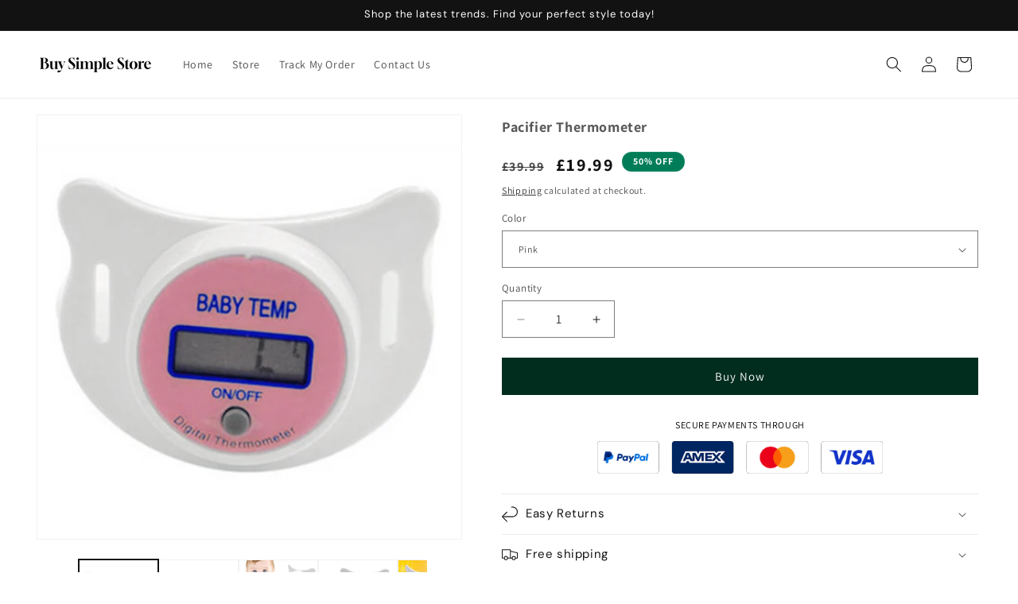

--- FILE ---
content_type: text/javascript; charset=utf-8
request_url: https://buysimple.co.uk/products/pacifier-thermometer.js
body_size: 1201
content:
{"id":4534728458312,"title":"Pacifier Thermometer","handle":"pacifier-thermometer","description":"\u003cmeta charset=\"utf-8\"\u003e\n\u003ch1\u003e\u003cspan data-sheets-value='{\"1\":2,\"2\":\"Pacifier Thermometer\"}' data-sheets-userformat='{\"2\":4224,\"10\":2,\"15\":\"Arial\"}'\u003ePacifier Thermometer\u003c\/span\u003e\u003c\/h1\u003e\n\u003ch2\u003eThis \u003cspan data-sheets-value='{\"1\":2,\"2\":\"Pacifier Thermometer\"}' data-sheets-userformat='{\"2\":4224,\"10\":2,\"15\":\"Arial\"}'\u003ePacifier Thermometer\u003c\/span\u003e is designed for measuring body temperature infant design electronic thermometer. Security, easy to read, fast, accurate electronic thermometer.\u003c\/h2\u003e\n\u003ch3\u003eTemperature range: 32.0-44.0 C Temperature measurement accuracy can reach: ± 0.1 C Clear and easy to read LCD display. Fever alert.\u003c\/h3\u003e\n\u003ch4\u003eNipple clinical thermometer product characteristic: · this product gauges the body temperature design specially for the baby the electronic clinical thermometer. · security, legible, fast, accurate electronic clinical thermometer. · temperature range: 32.0-44.0 C the · temperature survey precision can achieve: ±0.1 C · and by LCD liquid crystal display clear legible. · has a fever the caution\u003c\/h4\u003e\n\u003cp\u003e\u003cimg class=\"alignnone size-medium wp-image-85300\" src=\"https:\/\/balmahome.com\/wp-content\/uploads\/2020\/04\/Captura-de-Pantalla-2020-04-13-a-las-12.17.30-401x400.png\" alt=\"\" width=\"401\" height=\"400\"\u003e\u003c\/p\u003e\n\u003cp\u003e\u003cimg class=\"alignnone size-medium wp-image-85301\" src=\"https:\/\/balmahome.com\/wp-content\/uploads\/2020\/04\/Captura-de-Pantalla-2020-04-13-a-las-12.17.40.png\" alt=\"\" width=\"401\" height=\"399\"\u003e\u003c\/p\u003e\n\u003cp\u003e\u003cimg class=\"alignnone size-medium wp-image-85302\" src=\"https:\/\/balmahome.com\/wp-content\/uploads\/2020\/04\/Captura-de-Pantalla-2020-04-13-a-las-12.17.52-391x400.png\" alt=\"\" width=\"391\" height=\"400\"\u003e\u003c\/p\u003e\n\u003cp\u003e\u003cstrong\u003eFEATURES:\u003c\/strong\u003e\u003c\/p\u003e\n\u003cp\u003eDisplay Mode: 3.5 Digits\u003c\/p\u003e\n\u003cp\u003eTemperature Range: 32 - 42celsiu degree\/95.9- 107.6fahrenheit degree\u003c\/p\u003e\n\u003cp\u003eMeasuring Times: 3 minutes\u003c\/p\u003e\n\u003cp\u003eAccuracy: ±0.1celsiu degree\/0.2fahrenheit degree\u003c\/p\u003e\n\u003cp\u003eSize: 6.2 x 4 x 4.5 cm\u003c\/p\u003e\n\u003cp\u003eNet weight: 27g\u003c\/p\u003e\n\u003cp\u003ePowered by: 1 x LR\/SR-41 1.5V Cell Button Battery (Included)\u003c\/p\u003e\n\u003cp\u003e\u003cstrong\u003ePackage Content:\u003c\/strong\u003e\u003c\/p\u003e\n\u003cp\u003e1 x Digital LCD Soft Nipple Baby Thermometer\u003c\/p\u003e\n\u003cp\u003e1 x English User Manual\u003c\/p\u003e","published_at":"2020-04-14T13:13:43+01:00","created_at":"2020-04-14T14:25:24+01:00","vendor":"Buy Simple","type":"","tags":["baby","bk_care","GMC","health","TG_29_20","TG_33","TG_WK46_20","wk_15_20"],"price":1999,"price_min":1999,"price_max":1999,"available":true,"price_varies":false,"compare_at_price":3999,"compare_at_price_min":3999,"compare_at_price_max":3999,"compare_at_price_varies":false,"variants":[{"id":31884399575112,"title":"Pink","option1":"Pink","option2":null,"option3":null,"sku":"15E111-1","requires_shipping":true,"taxable":false,"featured_image":{"id":14344708948040,"product_id":4534728458312,"position":2,"created_at":"2020-04-14T14:25:27+01:00","updated_at":"2020-04-14T14:25:27+01:00","alt":null,"width":800,"height":800,"src":"https:\/\/cdn.shopify.com\/s\/files\/1\/0266\/3035\/7064\/products\/5_New-Practical-Baby-Infants-LCD-Digital-Mouth-Nipple-Pacifier-Thermometer-Temperature-Celsius.jpg?v=1586870727","variant_ids":[31884399575112]},"available":true,"name":"Pacifier Thermometer - Pink","public_title":"Pink","options":["Pink"],"price":1999,"weight":0,"compare_at_price":3999,"inventory_management":null,"barcode":"","featured_media":{"alt":null,"id":6520963661896,"position":2,"preview_image":{"aspect_ratio":1.0,"height":800,"width":800,"src":"https:\/\/cdn.shopify.com\/s\/files\/1\/0266\/3035\/7064\/products\/5_New-Practical-Baby-Infants-LCD-Digital-Mouth-Nipple-Pacifier-Thermometer-Temperature-Celsius.jpg?v=1586870727"}},"requires_selling_plan":false,"selling_plan_allocations":[]},{"id":31884399607880,"title":"Blue","option1":"Blue","option2":null,"option3":null,"sku":"15E111-2","requires_shipping":true,"taxable":false,"featured_image":{"id":14344709374024,"product_id":4534728458312,"position":6,"created_at":"2020-04-14T14:25:27+01:00","updated_at":"2020-04-14T14:25:27+01:00","alt":null,"width":800,"height":800,"src":"https:\/\/cdn.shopify.com\/s\/files\/1\/0266\/3035\/7064\/products\/3_New-Practical-Baby-Infants-LCD-Digital-Mouth-Nipple-Pacifier-Thermometer-Temperature-Celsius.jpg?v=1586870727","variant_ids":[31884399607880]},"available":true,"name":"Pacifier Thermometer - Blue","public_title":"Blue","options":["Blue"],"price":1999,"weight":0,"compare_at_price":3999,"inventory_management":null,"barcode":"","featured_media":{"alt":null,"id":6520963825736,"position":6,"preview_image":{"aspect_ratio":1.0,"height":800,"width":800,"src":"https:\/\/cdn.shopify.com\/s\/files\/1\/0266\/3035\/7064\/products\/3_New-Practical-Baby-Infants-LCD-Digital-Mouth-Nipple-Pacifier-Thermometer-Temperature-Celsius.jpg?v=1586870727"}},"requires_selling_plan":false,"selling_plan_allocations":[]}],"images":["\/\/cdn.shopify.com\/s\/files\/1\/0266\/3035\/7064\/products\/4_New-Practical-Baby-Infants-LCD-Digital-Mouth-Nipple-Pacifier-Thermometer-Temperature-Celsius.jpg?v=1586870726","\/\/cdn.shopify.com\/s\/files\/1\/0266\/3035\/7064\/products\/5_New-Practical-Baby-Infants-LCD-Digital-Mouth-Nipple-Pacifier-Thermometer-Temperature-Celsius.jpg?v=1586870727","\/\/cdn.shopify.com\/s\/files\/1\/0266\/3035\/7064\/products\/0_New-Practical-Baby-Infants-LCD-Digital-Mouth-Nipple-Pacifier-Thermometer-Temperature-Celsius.jpg?v=1586870727","\/\/cdn.shopify.com\/s\/files\/1\/0266\/3035\/7064\/products\/2_New-Practical-Baby-Infants-LCD-Digital-Mouth-Nipple-Pacifier-Thermometer-Temperature-Celsius.jpg?v=1586870727","\/\/cdn.shopify.com\/s\/files\/1\/0266\/3035\/7064\/products\/1_New-Practical-Baby-Infants-LCD-Digital-Mouth-Nipple-Pacifier-Thermometer-Temperature-Celsius.jpg?v=1586870727","\/\/cdn.shopify.com\/s\/files\/1\/0266\/3035\/7064\/products\/3_New-Practical-Baby-Infants-LCD-Digital-Mouth-Nipple-Pacifier-Thermometer-Temperature-Celsius.jpg?v=1586870727"],"featured_image":"\/\/cdn.shopify.com\/s\/files\/1\/0266\/3035\/7064\/products\/4_New-Practical-Baby-Infants-LCD-Digital-Mouth-Nipple-Pacifier-Thermometer-Temperature-Celsius.jpg?v=1586870726","options":[{"name":"Color","position":1,"values":["Pink","Blue"]}],"url":"\/products\/pacifier-thermometer","media":[{"alt":null,"id":6520963563592,"position":1,"preview_image":{"aspect_ratio":1.0,"height":800,"width":800,"src":"https:\/\/cdn.shopify.com\/s\/files\/1\/0266\/3035\/7064\/products\/4_New-Practical-Baby-Infants-LCD-Digital-Mouth-Nipple-Pacifier-Thermometer-Temperature-Celsius.jpg?v=1586870726"},"aspect_ratio":1.0,"height":800,"media_type":"image","src":"https:\/\/cdn.shopify.com\/s\/files\/1\/0266\/3035\/7064\/products\/4_New-Practical-Baby-Infants-LCD-Digital-Mouth-Nipple-Pacifier-Thermometer-Temperature-Celsius.jpg?v=1586870726","width":800},{"alt":null,"id":6520963661896,"position":2,"preview_image":{"aspect_ratio":1.0,"height":800,"width":800,"src":"https:\/\/cdn.shopify.com\/s\/files\/1\/0266\/3035\/7064\/products\/5_New-Practical-Baby-Infants-LCD-Digital-Mouth-Nipple-Pacifier-Thermometer-Temperature-Celsius.jpg?v=1586870727"},"aspect_ratio":1.0,"height":800,"media_type":"image","src":"https:\/\/cdn.shopify.com\/s\/files\/1\/0266\/3035\/7064\/products\/5_New-Practical-Baby-Infants-LCD-Digital-Mouth-Nipple-Pacifier-Thermometer-Temperature-Celsius.jpg?v=1586870727","width":800},{"alt":null,"id":6520963727432,"position":3,"preview_image":{"aspect_ratio":1.0,"height":800,"width":800,"src":"https:\/\/cdn.shopify.com\/s\/files\/1\/0266\/3035\/7064\/products\/0_New-Practical-Baby-Infants-LCD-Digital-Mouth-Nipple-Pacifier-Thermometer-Temperature-Celsius.jpg?v=1586870727"},"aspect_ratio":1.0,"height":800,"media_type":"image","src":"https:\/\/cdn.shopify.com\/s\/files\/1\/0266\/3035\/7064\/products\/0_New-Practical-Baby-Infants-LCD-Digital-Mouth-Nipple-Pacifier-Thermometer-Temperature-Celsius.jpg?v=1586870727","width":800},{"alt":null,"id":6520963760200,"position":4,"preview_image":{"aspect_ratio":1.0,"height":800,"width":800,"src":"https:\/\/cdn.shopify.com\/s\/files\/1\/0266\/3035\/7064\/products\/2_New-Practical-Baby-Infants-LCD-Digital-Mouth-Nipple-Pacifier-Thermometer-Temperature-Celsius.jpg?v=1586870727"},"aspect_ratio":1.0,"height":800,"media_type":"image","src":"https:\/\/cdn.shopify.com\/s\/files\/1\/0266\/3035\/7064\/products\/2_New-Practical-Baby-Infants-LCD-Digital-Mouth-Nipple-Pacifier-Thermometer-Temperature-Celsius.jpg?v=1586870727","width":800},{"alt":null,"id":6520963792968,"position":5,"preview_image":{"aspect_ratio":1.0,"height":800,"width":800,"src":"https:\/\/cdn.shopify.com\/s\/files\/1\/0266\/3035\/7064\/products\/1_New-Practical-Baby-Infants-LCD-Digital-Mouth-Nipple-Pacifier-Thermometer-Temperature-Celsius.jpg?v=1586870727"},"aspect_ratio":1.0,"height":800,"media_type":"image","src":"https:\/\/cdn.shopify.com\/s\/files\/1\/0266\/3035\/7064\/products\/1_New-Practical-Baby-Infants-LCD-Digital-Mouth-Nipple-Pacifier-Thermometer-Temperature-Celsius.jpg?v=1586870727","width":800},{"alt":null,"id":6520963825736,"position":6,"preview_image":{"aspect_ratio":1.0,"height":800,"width":800,"src":"https:\/\/cdn.shopify.com\/s\/files\/1\/0266\/3035\/7064\/products\/3_New-Practical-Baby-Infants-LCD-Digital-Mouth-Nipple-Pacifier-Thermometer-Temperature-Celsius.jpg?v=1586870727"},"aspect_ratio":1.0,"height":800,"media_type":"image","src":"https:\/\/cdn.shopify.com\/s\/files\/1\/0266\/3035\/7064\/products\/3_New-Practical-Baby-Infants-LCD-Digital-Mouth-Nipple-Pacifier-Thermometer-Temperature-Celsius.jpg?v=1586870727","width":800}],"requires_selling_plan":false,"selling_plan_groups":[]}